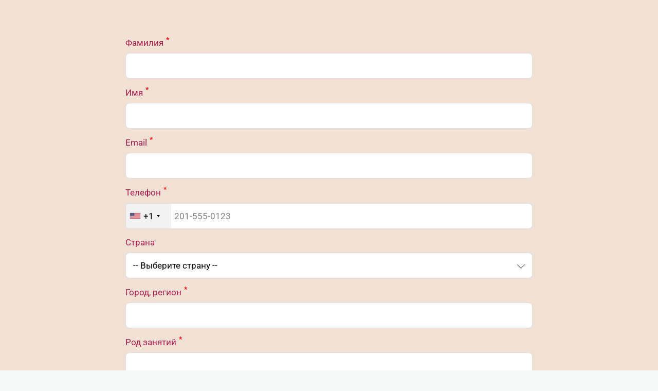

--- FILE ---
content_type: text/html; charset=utf-8
request_url: https://chinamagic.ru/p/7719b5/
body_size: 2424
content:
<!DOCTYPE html> <html prefix="og: http://ogp.me/ns#" lang="ru" data-format-date="d.m.Y" data-format-datetime="d.m.Y H:i"> <head> <title>Chinamagic.ru</title>  <meta name=description content="Онлайн школа ТКМ Юрия и Натальи Ермаковых. Мы откроем вам волшебство китайской медицины"/>  <meta name=viewport content="width=device-width, user-scalable=no, initial-scale=1, maximum-scale=1, shrink-to-fit=no"/> <meta name=HandheldFriendly content=true> <meta http-equiv=Content-Type content='text/html; charset=utf-8'>     <link type='text/css' rel=stylesheet href='//us.x.taplink.st/s/css/frontend.css?1.2.10001'>      <link rel=icon href="https://taplink.st/a/1/6/4/2/52381a.jpg?4">  <link rel=apple-touch-icon sizes=300x300 href="https://taplink.st/a/1/6/4/2/52381a.jpg?4"/>  <link rel=canonical href="https://chinamagic.ru/p/7719b5/"/> <meta name=format-detection content="telephone=no"/> <meta name=referrer content=always> <link rel=image_src href="https://taplink.st/a/1/6/4/2/52381a.jpg?4"/> <meta property="og:image" content="https://taplink.st/a/1/6/4/2/52381a.jpg?4"> <meta property="og:type" content=website /> <meta property="og:title" content="Chinamagic.ru"/> <meta property="og:description" content="Онлайн школа ТКМ Юрия и Натальи Ермаковых. Мы откроем вам волшебство китайской медицины"/> <meta property="og:url" content="https://chinamagic.ru/p/7719b5/"/> <meta property="og:site_name" content="chinamagic.ru"/> <link rel="manifest" href="/7632b42d5388314.webmanifest"> </head> <body> <div class="main base-theme main-theme">    <style> html {min-height: 100%}</style> <script>
	window.account = {"account_id":5301866,"language_id":1,"language_code":"ru","language_code_account":"ru","main_page_id":8201053,"profile_id":5388314,"is_hidelink":1,"is_plus":0,"is_trial":0,"is_full_trial":0,"tariff_current":"business","utc_timezone":3,"currency_id":1,"plan_until":1790467200,"nickname":null,"has_nickname":0,"theme":{"heading":{"color":"#fff0f6"},"screen":{"color":"#fff0f6","bg":null,"gradient":null},"avatar":{"title":{"color":"#d0bfff"},"bio":{"color":"#d0bfff"}},"link":{"bg":"#f1e1d5","color":"#fff0f6","subtitle":{"color":"#fff0f6"},"radius":40,"thumb":"center"},"bg":{"fixed":true,"color":"#f1e1d5"},"block":{"pictures":{"title":"#a61e4d","text":"#a61e4d","button_text":"#d6336c","bg":"#fff4e6","nav":"#ffdeeb"},"padding":1},"sections":{"1":{"link":{"bg":"#860633","transparent":100},"bg":{"color":"#f1e1d5"}},"_":1}},"menu":null,"menu_items":null,"profile_link":"https://chinamagic.ru","addons":{"codes":[{"cb":"yandexMetrikaInit","cookie":"analytics","data":{"id":44929738,"simple":true}}]},"locales":{"pages":"ru"},"avatar":{"path":"1/6/4/2/","title":"","bio":"","a":"65:jpg?4","is_hide_text":1},"currency":{"title":"₽","code":"RUB","format":"%p %c","precision":2},"products":[],"username":null,"current_page_id":7805365,"widgets":[],"custom_domain":"chinamagic.ru","domain":"taplink.ru","client":{"country":"us","timestamp":1769433057},"locale":{"formats":{"date":"d.m.Y"},"current":"ru","direction":"ltr"},"number":{"decimal":".","thousands":" ","precision":2},"weight":{"decimal":".","thousands":" ","precision":3},"ts":"9e47b5f3","html":"ns1.taplink.cc\n<!-- Facebook Pixel Code -->\n<script>\n!function(f,b,e,v,n,t,s)\n{if(f.fbq)return;n=f.fbq=function(){n.callMethod?\nn.callMethod.apply(n,arguments):n.queue.push(arguments)};\nif(!f._fbq)f._fbq=n;n.push=n;n.loaded=!0;n.version='2.0';\nn.queue=[];t=b.createElement(e);t.async=!0;\nt.src=v;s=b.getElementsByTagName(e)[0];\ns.parentNode.insertBefore(t,s)}(window, document,'script',\n'https://connect.facebook.net/en_US/fbevents.js');\nfbq('init', '300146271654922');\nfbq('track', 'PageView');\n<\/script>\n<noscript><img height=\"1\" width=\"1\" style=\"display:none\"\nsrc=\"https://www.facebook.com/tr?id=300146271654922&ev=PageView&noscript=1\"\n/></noscript>\n<!-- End Facebook Pixel Code -->"};
	window.data = {"page_id":7805365,"fields":[{"section":{"text":{"color":"#a61e4d"},"heading":{"color":"#a61e4d"},"padding":{"top":4,"bottom":4},"blocks":["60596170","60723967"],"id":null,"section_id":2122303},"items":[{"block_id":60723967,"options":{"html":"<!-- Facebook Pixel Code -->\n<script>\n!function(f,b,e,v,n,t,s)\n{if(f.fbq)return;n=f.fbq=function(){n.callMethod?\nn.callMethod.apply(n,arguments):n.queue.push(arguments)};\nif(!f._fbq)f._fbq=n;n.push=n;n.loaded=!0;n.version='2.0';\nn.queue=[];t=b.createElement(e);t.async=!0;\nt.src=v;s=b.getElementsByTagName(e)[0];\ns.parentNode.insertBefore(t,s)}(window, document,'script',\n'https://connect.facebook.net/en_US/fbevents.js');\nfbq('init', '300146271654922');\nfbq('track', 'PageView');\n<\/script>\n<noscript><img height=\"1\" width=\"1\" style=\"display:none\"\nsrc=\"https://www.facebook.com/tr?id=300146271654922&ev=PageView&noscript=1\"\n/></noscript>\n<!-- End Facebook Pixel Code -->"},"block_type_id":7,"block_type_name":"html","is_visible":1,"addon_target":null},{"block_id":60596170,"options":{"fields":[{"title":"Фамилия","text":"","type_id":"3","required":true,"default":0,"variants":"","idx":"6"},{"type_id":3,"title":"Имя","text":"","required":true,"idx":"1"},{"type_id":6,"title":"Email","text":"","required":true,"idx":"2"},{"title":"Телефон","text":"","type_id":"7","required":true,"default":0,"variants":"","idx":"5"},{"title":"Страна","text":"","type_id":"11","required":false,"default":0,"variants":"","idx":"4"},{"title":"Город, регион","text":"","type_id":"3","required":true,"default":0,"variants":"","idx":"8"},{"title":"Род занятий","text":"","type_id":"5","required":true,"default":0,"variants":"","idx":"7"},{"title":"Отправить и оплатить","typename":"button"},{"typename":"paragraph","text":"<div class=\"has-text-centered has-pt-1\">Нажимая на кнопку, вы соглашаетесь на обработку своих персональных данных в соответствии с <a href=\"https://docs.google.com/document/d/1Ok2BN9J4erRe7eyugLbIB1UbPNvBmQBd/edit?usp=sharing&ouid=109267180387021557760&rtpof=true&sd=true\" target=\"_blank\" class=\"link\">договором-оферты</a></div>"}],"form_text":"Благодарим вас за приобретение курса Основы ТКМ, тариф ПРАКТИКА. Вся информация о доступе к курсу придет вам на электронную почту;)","design":{"on":1,"bg":"#a61e4d","transparent":0,"color":"#fff0f6"}},"block_type_id":10,"block_type_name":"form"}]}],"options":[]};
</script> <script type='text/javascript' src='//us.x.taplink.st/s/js/frontend.js?1.2.10001'></script> <div class="page vue"> <router-view></router-view> </div> </div> </body> </html>

--- FILE ---
content_type: application/javascript
request_url: https://us.x.taplink.st/s/js/countries.ru.js?1.2.10001
body_size: 1472
content:
/* 1.2.8478 */
window.i18n.counties={1:"Россия",2:"Украина",3:"Беларусь",4:"Казахстан",5:"Азербайджан",6:"Армения",7:"Грузия",8:"Израиль",9:"США",10:"Канада",11:"Киргизия",12:"Латвия",13:"Литва",14:"Эстония",15:"Молдова",16:"Таджикистан",17:"Туркменистан",18:"Узбекистан",19:"Австралия",20:"Австрия",21:"Албания",22:"Алжир",23:"Американское Самоа",24:"Ангилья",25:"Ангола",26:"Андорра",27:"Антигуа и Барбуда",28:"Аргентина",29:"Аруба",30:"Афганистан",31:"Багамы",32:"Бангладеш",33:"Барбадос",34:"Бахрейн",35:"Белиз",36:"Бельгия",37:"Бенин",38:"Бермуды",39:"Болгария",40:"Боливия",41:"Босния и Герцеговина",42:"Ботсвана",43:"Бразилия",44:"Бруней-Даруссалам",45:"Буркина-Фасо",46:"Бурунди",47:"Бутан",48:"Вануату",49:"Великобритания",50:"Венгрия",51:"Венесуэла",54:"Восточный Тимор",55:"Вьетнам",56:"Габон",57:"Гаити",58:"Гайана",59:"Гамбия",60:"Гана",61:"Гваделупа",62:"Гватемала",63:"Гвинея",64:"Гвинея-Бисау",65:"Германия",66:"Гибралтар",67:"Гондурас",69:"Гренада",70:"Гренландия",71:"Греция",72:"Гуам",73:"Дания",74:"Доминика",75:"Доминиканская Республика",76:"Египет",77:"Замбия",78:"Западная Сахара",79:"Зимбабве",80:"Индия",81:"Индонезия",82:"Иордания",83:"Ирак",84:"Иран",85:"Ирландия",86:"Исландия",87:"Испания",88:"Италия",89:"Йемен",90:"Кабо-Верде",91:"Камбоджа",92:"Камерун",93:"Катар",94:"Кения",95:"Кипр",96:"Кирибати",97:"Китай",98:"Колумбия",99:"Коморы",102:"Коста-Рика",104:"Куба",105:"Кувейт",106:"Лаос",107:"Лесото",108:"Либерия",109:"Ливан",110:"Ливия",111:"Лихтенштейн",112:"Люксембург",113:"Маврикий",114:"Мавритания",115:"Мадагаскар",117:"Македония",118:"Малави",119:"Малайзия",120:"Мали",121:"Мальдивы",122:"Мальта",123:"Марокко",124:"Мартиника",125:"Маршалловы Острова",126:"Мексика",128:"Мозамбик",129:"Монако",130:"Монголия",131:"Монтсеррат",133:"Намибия",134:"Науру",135:"Непал",136:"Нигер",137:"Нигерия",138:"Кюрасао",139:"Нидерланды",140:"Никарагуа",141:"Ниуэ",142:"Новая Зеландия",143:"Новая Каледония",144:"Норвегия",145:"ОАЭ",146:"Оман",150:"Острова Кука",152:"Пакистан",153:"Палау",155:"Панама",157:"Парагвай",158:"Перу",160:"Польша",161:"Португалия",162:"Пуэрто-Рико",163:"Реюньон",164:"Руанда",165:"Румыния",166:"Сальвадор",167:"Самоа",168:"Сан-Марино",169:"Сан-Томе и Принсипи",170:"Саудовская Аравия",171:"Свазиленд",176:"Сенегал",178:"Сент-Китс и Невис",179:"Сент-Люсия",181:"Сербия",182:"Сингапур",184:"Словакия",185:"Словения",186:"Соломоновы Острова",187:"Сомали",188:"Судан",189:"Суринам",190:"Сьерра-Леоне",191:"Таиланд",192:"Тайвань",193:"Танзания",194:"Того",195:"Токелау",196:"Тонга",197:"Тринидад и Тобаго",198:"Тувалу",199:"Тунис",200:"Турция",201:"Уганда",202:"Уоллис и Футуна",203:"Уругвай",205:"Фиджи",206:"Филиппины",207:"Финляндия",209:"Франция",210:"Французская Гвиана",211:"Французская Полинезия",212:"Хорватия",214:"Чад",215:"Чехия",216:"Чили",217:"Швейцария",218:"Швеция",220:"Шри-Ланка",221:"Эквадор",222:"Экваториальная Гвинея",223:"Эритрея",224:"Эфиопия",226:"Республика Корея",228:"Ямайка",229:"Япония",230:"Черногория",231:"Джибути",232:"Южный Судан",233:"Ватикан",234:"Синт-Мартен",236:"Гернси",237:"Джерси",238:"о-в Вознесения",239:"Антарктида",240:"Аландские о-ва",241:"Сен-Бартелеми",242:"Бонэйр, Синт-Эстатиус и Саба",243:"Кокосовые о-ва",244:"Конго - Киншаса",245:"ЦАР",246:"Конго - Браззавиль",247:"Кот-д’Ивуар",248:"о-в Рождества",249:"Диего-Гарсия",250:"Сеута и Мелилья",252:"Фолклендские о-ва",253:"Федеративные Штаты Микронезии",254:"Фарерские о-ва",255:"Южная Георгия и Южные Сандвичевы о-ва",256:"Гонконг (специальный административный район)",257:"Канарские о-ва",258:"о-в Мэн",259:"Британская территория в Индийском океане",260:"КНДР",261:"Каймановы о-ва",262:"Сен-Мартен",263:"Мьянма (Бирма)",264:"Макао (специальный административный район)",265:"Северные Марианские о-ва",266:"о-в Норфолк",267:"Папуа – Новая Гвинея",268:"Сен-Пьер и Микелон",269:"острова Питкэрн",270:"Палестинские территории",271:"Сейшельские Острова",272:"о-в Св. Елены",273:"Шпицберген и Ян-Майен",274:"Сирия",275:"Тристан-да-Кунья",276:"о-ва Тёркс и Кайкос",277:"Французские Южные территории",278:"Внешние малые о-ва (США)",279:"Организация Объединенных Наций",280:"Сент-Винсент и Гренадины",281:"Виргинские о-ва (Британские)",282:"Виргинские о-ва (США)",283:"Косово",284:"Майотта",285:"ЮАР"};
